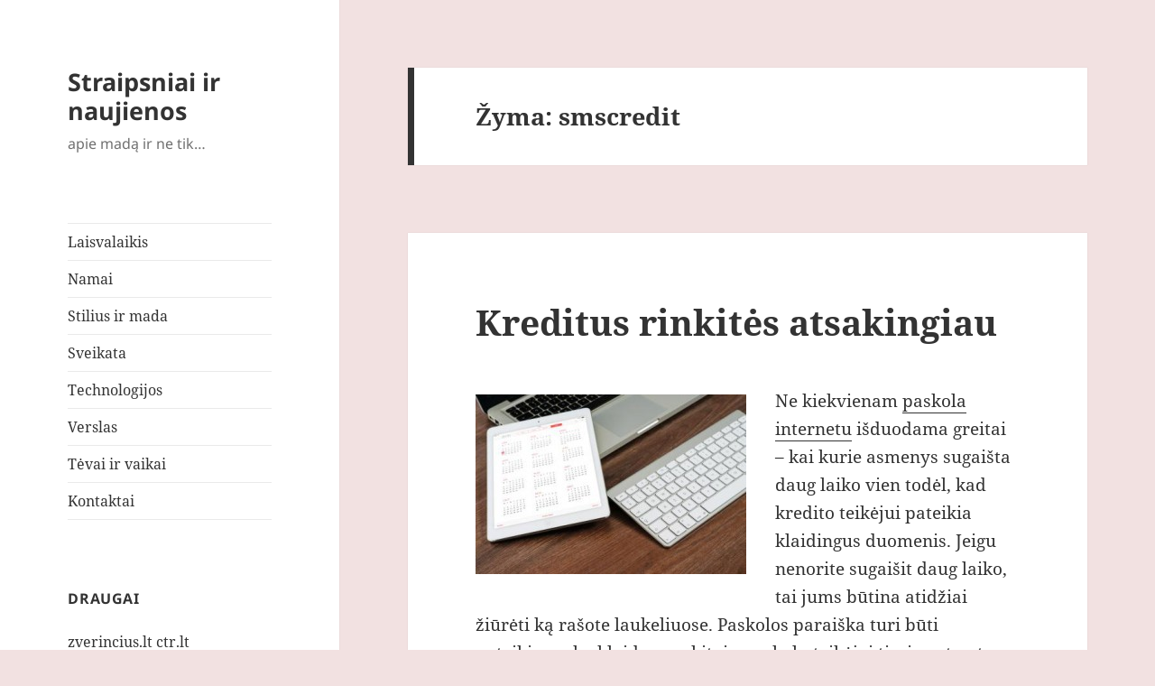

--- FILE ---
content_type: text/html; charset=UTF-8
request_url: https://buses.lt/tema/smscredit/
body_size: 10154
content:
<!DOCTYPE html>
<html lang="lt-LT" class="no-js">
<head>
	<meta charset="UTF-8">
	<meta name="viewport" content="width=device-width, initial-scale=1.0">
	<link rel="profile" href="https://gmpg.org/xfn/11">
	<link rel="pingback" href="https://buses.lt/xmlrpc.php">
	<script>(function(html){html.className = html.className.replace(/\bno-js\b/,'js')})(document.documentElement);</script>
<meta name='robots' content='index, follow, max-image-preview:large, max-snippet:-1, max-video-preview:-1' />

	<!-- This site is optimized with the Yoast SEO plugin v21.4 - https://yoast.com/wordpress/plugins/seo/ -->
	<title>smscredit Archives - Straipsniai ir naujienos</title>
	<link rel="canonical" href="https://buses.lt/tema/smscredit/" />
	<meta property="og:locale" content="lt_LT" />
	<meta property="og:type" content="article" />
	<meta property="og:title" content="smscredit Archives - Straipsniai ir naujienos" />
	<meta property="og:url" content="https://buses.lt/tema/smscredit/" />
	<meta property="og:site_name" content="Straipsniai ir naujienos" />
	<meta name="twitter:card" content="summary_large_image" />
	<script type="application/ld+json" class="yoast-schema-graph">{"@context":"https://schema.org","@graph":[{"@type":"CollectionPage","@id":"https://buses.lt/tema/smscredit/","url":"https://buses.lt/tema/smscredit/","name":"smscredit Archives - Straipsniai ir naujienos","isPartOf":{"@id":"https://buses.lt/#website"},"breadcrumb":{"@id":"https://buses.lt/tema/smscredit/#breadcrumb"},"inLanguage":"lt-LT"},{"@type":"BreadcrumbList","@id":"https://buses.lt/tema/smscredit/#breadcrumb","itemListElement":[{"@type":"ListItem","position":1,"name":"Home","item":"https://buses.lt/"},{"@type":"ListItem","position":2,"name":"smscredit"}]},{"@type":"WebSite","@id":"https://buses.lt/#website","url":"https://buses.lt/","name":"Straipsniai ir naujienos","description":"apie madą ir ne tik...","potentialAction":[{"@type":"SearchAction","target":{"@type":"EntryPoint","urlTemplate":"https://buses.lt/?s={search_term_string}"},"query-input":"required name=search_term_string"}],"inLanguage":"lt-LT"}]}</script>
	<!-- / Yoast SEO plugin. -->


<link rel="alternate" type="application/rss+xml" title="Straipsniai ir naujienos &raquo; Įrašų RSS srautas" href="https://buses.lt/feed/" />
<link rel="alternate" type="application/rss+xml" title="Straipsniai ir naujienos &raquo; Komentarų RSS srautas" href="https://buses.lt/comments/feed/" />
<link rel="alternate" type="application/rss+xml" title="Straipsniai ir naujienos &raquo; Žymos „smscredit“ RSS srautas" href="https://buses.lt/tema/smscredit/feed/" />
<script>
window._wpemojiSettings = {"baseUrl":"https:\/\/s.w.org\/images\/core\/emoji\/14.0.0\/72x72\/","ext":".png","svgUrl":"https:\/\/s.w.org\/images\/core\/emoji\/14.0.0\/svg\/","svgExt":".svg","source":{"concatemoji":"https:\/\/buses.lt\/wp-includes\/js\/wp-emoji-release.min.js?ver=6.2.8"}};
/*! This file is auto-generated */
!function(e,a,t){var n,r,o,i=a.createElement("canvas"),p=i.getContext&&i.getContext("2d");function s(e,t){p.clearRect(0,0,i.width,i.height),p.fillText(e,0,0);e=i.toDataURL();return p.clearRect(0,0,i.width,i.height),p.fillText(t,0,0),e===i.toDataURL()}function c(e){var t=a.createElement("script");t.src=e,t.defer=t.type="text/javascript",a.getElementsByTagName("head")[0].appendChild(t)}for(o=Array("flag","emoji"),t.supports={everything:!0,everythingExceptFlag:!0},r=0;r<o.length;r++)t.supports[o[r]]=function(e){if(p&&p.fillText)switch(p.textBaseline="top",p.font="600 32px Arial",e){case"flag":return s("\ud83c\udff3\ufe0f\u200d\u26a7\ufe0f","\ud83c\udff3\ufe0f\u200b\u26a7\ufe0f")?!1:!s("\ud83c\uddfa\ud83c\uddf3","\ud83c\uddfa\u200b\ud83c\uddf3")&&!s("\ud83c\udff4\udb40\udc67\udb40\udc62\udb40\udc65\udb40\udc6e\udb40\udc67\udb40\udc7f","\ud83c\udff4\u200b\udb40\udc67\u200b\udb40\udc62\u200b\udb40\udc65\u200b\udb40\udc6e\u200b\udb40\udc67\u200b\udb40\udc7f");case"emoji":return!s("\ud83e\udef1\ud83c\udffb\u200d\ud83e\udef2\ud83c\udfff","\ud83e\udef1\ud83c\udffb\u200b\ud83e\udef2\ud83c\udfff")}return!1}(o[r]),t.supports.everything=t.supports.everything&&t.supports[o[r]],"flag"!==o[r]&&(t.supports.everythingExceptFlag=t.supports.everythingExceptFlag&&t.supports[o[r]]);t.supports.everythingExceptFlag=t.supports.everythingExceptFlag&&!t.supports.flag,t.DOMReady=!1,t.readyCallback=function(){t.DOMReady=!0},t.supports.everything||(n=function(){t.readyCallback()},a.addEventListener?(a.addEventListener("DOMContentLoaded",n,!1),e.addEventListener("load",n,!1)):(e.attachEvent("onload",n),a.attachEvent("onreadystatechange",function(){"complete"===a.readyState&&t.readyCallback()})),(e=t.source||{}).concatemoji?c(e.concatemoji):e.wpemoji&&e.twemoji&&(c(e.twemoji),c(e.wpemoji)))}(window,document,window._wpemojiSettings);
</script>
<style>
img.wp-smiley,
img.emoji {
	display: inline !important;
	border: none !important;
	box-shadow: none !important;
	height: 1em !important;
	width: 1em !important;
	margin: 0 0.07em !important;
	vertical-align: -0.1em !important;
	background: none !important;
	padding: 0 !important;
}
</style>
	<link rel='stylesheet' id='wp-block-library-css' href='https://buses.lt/wp-includes/css/dist/block-library/style.min.css?ver=6.2.8' media='all' />
<style id='wp-block-library-theme-inline-css'>
.wp-block-audio figcaption{color:#555;font-size:13px;text-align:center}.is-dark-theme .wp-block-audio figcaption{color:hsla(0,0%,100%,.65)}.wp-block-audio{margin:0 0 1em}.wp-block-code{border:1px solid #ccc;border-radius:4px;font-family:Menlo,Consolas,monaco,monospace;padding:.8em 1em}.wp-block-embed figcaption{color:#555;font-size:13px;text-align:center}.is-dark-theme .wp-block-embed figcaption{color:hsla(0,0%,100%,.65)}.wp-block-embed{margin:0 0 1em}.blocks-gallery-caption{color:#555;font-size:13px;text-align:center}.is-dark-theme .blocks-gallery-caption{color:hsla(0,0%,100%,.65)}.wp-block-image figcaption{color:#555;font-size:13px;text-align:center}.is-dark-theme .wp-block-image figcaption{color:hsla(0,0%,100%,.65)}.wp-block-image{margin:0 0 1em}.wp-block-pullquote{border-bottom:4px solid;border-top:4px solid;color:currentColor;margin-bottom:1.75em}.wp-block-pullquote cite,.wp-block-pullquote footer,.wp-block-pullquote__citation{color:currentColor;font-size:.8125em;font-style:normal;text-transform:uppercase}.wp-block-quote{border-left:.25em solid;margin:0 0 1.75em;padding-left:1em}.wp-block-quote cite,.wp-block-quote footer{color:currentColor;font-size:.8125em;font-style:normal;position:relative}.wp-block-quote.has-text-align-right{border-left:none;border-right:.25em solid;padding-left:0;padding-right:1em}.wp-block-quote.has-text-align-center{border:none;padding-left:0}.wp-block-quote.is-large,.wp-block-quote.is-style-large,.wp-block-quote.is-style-plain{border:none}.wp-block-search .wp-block-search__label{font-weight:700}.wp-block-search__button{border:1px solid #ccc;padding:.375em .625em}:where(.wp-block-group.has-background){padding:1.25em 2.375em}.wp-block-separator.has-css-opacity{opacity:.4}.wp-block-separator{border:none;border-bottom:2px solid;margin-left:auto;margin-right:auto}.wp-block-separator.has-alpha-channel-opacity{opacity:1}.wp-block-separator:not(.is-style-wide):not(.is-style-dots){width:100px}.wp-block-separator.has-background:not(.is-style-dots){border-bottom:none;height:1px}.wp-block-separator.has-background:not(.is-style-wide):not(.is-style-dots){height:2px}.wp-block-table{margin:0 0 1em}.wp-block-table td,.wp-block-table th{word-break:normal}.wp-block-table figcaption{color:#555;font-size:13px;text-align:center}.is-dark-theme .wp-block-table figcaption{color:hsla(0,0%,100%,.65)}.wp-block-video figcaption{color:#555;font-size:13px;text-align:center}.is-dark-theme .wp-block-video figcaption{color:hsla(0,0%,100%,.65)}.wp-block-video{margin:0 0 1em}.wp-block-template-part.has-background{margin-bottom:0;margin-top:0;padding:1.25em 2.375em}
</style>
<link rel='stylesheet' id='classic-theme-styles-css' href='https://buses.lt/wp-includes/css/classic-themes.min.css?ver=6.2.8' media='all' />
<style id='global-styles-inline-css'>
body{--wp--preset--color--black: #000000;--wp--preset--color--cyan-bluish-gray: #abb8c3;--wp--preset--color--white: #fff;--wp--preset--color--pale-pink: #f78da7;--wp--preset--color--vivid-red: #cf2e2e;--wp--preset--color--luminous-vivid-orange: #ff6900;--wp--preset--color--luminous-vivid-amber: #fcb900;--wp--preset--color--light-green-cyan: #7bdcb5;--wp--preset--color--vivid-green-cyan: #00d084;--wp--preset--color--pale-cyan-blue: #8ed1fc;--wp--preset--color--vivid-cyan-blue: #0693e3;--wp--preset--color--vivid-purple: #9b51e0;--wp--preset--color--dark-gray: #111;--wp--preset--color--light-gray: #f1f1f1;--wp--preset--color--yellow: #f4ca16;--wp--preset--color--dark-brown: #352712;--wp--preset--color--medium-pink: #e53b51;--wp--preset--color--light-pink: #ffe5d1;--wp--preset--color--dark-purple: #2e2256;--wp--preset--color--purple: #674970;--wp--preset--color--blue-gray: #22313f;--wp--preset--color--bright-blue: #55c3dc;--wp--preset--color--light-blue: #e9f2f9;--wp--preset--gradient--vivid-cyan-blue-to-vivid-purple: linear-gradient(135deg,rgba(6,147,227,1) 0%,rgb(155,81,224) 100%);--wp--preset--gradient--light-green-cyan-to-vivid-green-cyan: linear-gradient(135deg,rgb(122,220,180) 0%,rgb(0,208,130) 100%);--wp--preset--gradient--luminous-vivid-amber-to-luminous-vivid-orange: linear-gradient(135deg,rgba(252,185,0,1) 0%,rgba(255,105,0,1) 100%);--wp--preset--gradient--luminous-vivid-orange-to-vivid-red: linear-gradient(135deg,rgba(255,105,0,1) 0%,rgb(207,46,46) 100%);--wp--preset--gradient--very-light-gray-to-cyan-bluish-gray: linear-gradient(135deg,rgb(238,238,238) 0%,rgb(169,184,195) 100%);--wp--preset--gradient--cool-to-warm-spectrum: linear-gradient(135deg,rgb(74,234,220) 0%,rgb(151,120,209) 20%,rgb(207,42,186) 40%,rgb(238,44,130) 60%,rgb(251,105,98) 80%,rgb(254,248,76) 100%);--wp--preset--gradient--blush-light-purple: linear-gradient(135deg,rgb(255,206,236) 0%,rgb(152,150,240) 100%);--wp--preset--gradient--blush-bordeaux: linear-gradient(135deg,rgb(254,205,165) 0%,rgb(254,45,45) 50%,rgb(107,0,62) 100%);--wp--preset--gradient--luminous-dusk: linear-gradient(135deg,rgb(255,203,112) 0%,rgb(199,81,192) 50%,rgb(65,88,208) 100%);--wp--preset--gradient--pale-ocean: linear-gradient(135deg,rgb(255,245,203) 0%,rgb(182,227,212) 50%,rgb(51,167,181) 100%);--wp--preset--gradient--electric-grass: linear-gradient(135deg,rgb(202,248,128) 0%,rgb(113,206,126) 100%);--wp--preset--gradient--midnight: linear-gradient(135deg,rgb(2,3,129) 0%,rgb(40,116,252) 100%);--wp--preset--gradient--dark-gray-gradient-gradient: linear-gradient(90deg, rgba(17,17,17,1) 0%, rgba(42,42,42,1) 100%);--wp--preset--gradient--light-gray-gradient: linear-gradient(90deg, rgba(241,241,241,1) 0%, rgba(215,215,215,1) 100%);--wp--preset--gradient--white-gradient: linear-gradient(90deg, rgba(255,255,255,1) 0%, rgba(230,230,230,1) 100%);--wp--preset--gradient--yellow-gradient: linear-gradient(90deg, rgba(244,202,22,1) 0%, rgba(205,168,10,1) 100%);--wp--preset--gradient--dark-brown-gradient: linear-gradient(90deg, rgba(53,39,18,1) 0%, rgba(91,67,31,1) 100%);--wp--preset--gradient--medium-pink-gradient: linear-gradient(90deg, rgba(229,59,81,1) 0%, rgba(209,28,51,1) 100%);--wp--preset--gradient--light-pink-gradient: linear-gradient(90deg, rgba(255,229,209,1) 0%, rgba(255,200,158,1) 100%);--wp--preset--gradient--dark-purple-gradient: linear-gradient(90deg, rgba(46,34,86,1) 0%, rgba(66,48,123,1) 100%);--wp--preset--gradient--purple-gradient: linear-gradient(90deg, rgba(103,73,112,1) 0%, rgba(131,93,143,1) 100%);--wp--preset--gradient--blue-gray-gradient: linear-gradient(90deg, rgba(34,49,63,1) 0%, rgba(52,75,96,1) 100%);--wp--preset--gradient--bright-blue-gradient: linear-gradient(90deg, rgba(85,195,220,1) 0%, rgba(43,180,211,1) 100%);--wp--preset--gradient--light-blue-gradient: linear-gradient(90deg, rgba(233,242,249,1) 0%, rgba(193,218,238,1) 100%);--wp--preset--duotone--dark-grayscale: url('#wp-duotone-dark-grayscale');--wp--preset--duotone--grayscale: url('#wp-duotone-grayscale');--wp--preset--duotone--purple-yellow: url('#wp-duotone-purple-yellow');--wp--preset--duotone--blue-red: url('#wp-duotone-blue-red');--wp--preset--duotone--midnight: url('#wp-duotone-midnight');--wp--preset--duotone--magenta-yellow: url('#wp-duotone-magenta-yellow');--wp--preset--duotone--purple-green: url('#wp-duotone-purple-green');--wp--preset--duotone--blue-orange: url('#wp-duotone-blue-orange');--wp--preset--font-size--small: 13px;--wp--preset--font-size--medium: 20px;--wp--preset--font-size--large: 36px;--wp--preset--font-size--x-large: 42px;--wp--preset--spacing--20: 0.44rem;--wp--preset--spacing--30: 0.67rem;--wp--preset--spacing--40: 1rem;--wp--preset--spacing--50: 1.5rem;--wp--preset--spacing--60: 2.25rem;--wp--preset--spacing--70: 3.38rem;--wp--preset--spacing--80: 5.06rem;--wp--preset--shadow--natural: 6px 6px 9px rgba(0, 0, 0, 0.2);--wp--preset--shadow--deep: 12px 12px 50px rgba(0, 0, 0, 0.4);--wp--preset--shadow--sharp: 6px 6px 0px rgba(0, 0, 0, 0.2);--wp--preset--shadow--outlined: 6px 6px 0px -3px rgba(255, 255, 255, 1), 6px 6px rgba(0, 0, 0, 1);--wp--preset--shadow--crisp: 6px 6px 0px rgba(0, 0, 0, 1);}:where(.is-layout-flex){gap: 0.5em;}body .is-layout-flow > .alignleft{float: left;margin-inline-start: 0;margin-inline-end: 2em;}body .is-layout-flow > .alignright{float: right;margin-inline-start: 2em;margin-inline-end: 0;}body .is-layout-flow > .aligncenter{margin-left: auto !important;margin-right: auto !important;}body .is-layout-constrained > .alignleft{float: left;margin-inline-start: 0;margin-inline-end: 2em;}body .is-layout-constrained > .alignright{float: right;margin-inline-start: 2em;margin-inline-end: 0;}body .is-layout-constrained > .aligncenter{margin-left: auto !important;margin-right: auto !important;}body .is-layout-constrained > :where(:not(.alignleft):not(.alignright):not(.alignfull)){max-width: var(--wp--style--global--content-size);margin-left: auto !important;margin-right: auto !important;}body .is-layout-constrained > .alignwide{max-width: var(--wp--style--global--wide-size);}body .is-layout-flex{display: flex;}body .is-layout-flex{flex-wrap: wrap;align-items: center;}body .is-layout-flex > *{margin: 0;}:where(.wp-block-columns.is-layout-flex){gap: 2em;}.has-black-color{color: var(--wp--preset--color--black) !important;}.has-cyan-bluish-gray-color{color: var(--wp--preset--color--cyan-bluish-gray) !important;}.has-white-color{color: var(--wp--preset--color--white) !important;}.has-pale-pink-color{color: var(--wp--preset--color--pale-pink) !important;}.has-vivid-red-color{color: var(--wp--preset--color--vivid-red) !important;}.has-luminous-vivid-orange-color{color: var(--wp--preset--color--luminous-vivid-orange) !important;}.has-luminous-vivid-amber-color{color: var(--wp--preset--color--luminous-vivid-amber) !important;}.has-light-green-cyan-color{color: var(--wp--preset--color--light-green-cyan) !important;}.has-vivid-green-cyan-color{color: var(--wp--preset--color--vivid-green-cyan) !important;}.has-pale-cyan-blue-color{color: var(--wp--preset--color--pale-cyan-blue) !important;}.has-vivid-cyan-blue-color{color: var(--wp--preset--color--vivid-cyan-blue) !important;}.has-vivid-purple-color{color: var(--wp--preset--color--vivid-purple) !important;}.has-black-background-color{background-color: var(--wp--preset--color--black) !important;}.has-cyan-bluish-gray-background-color{background-color: var(--wp--preset--color--cyan-bluish-gray) !important;}.has-white-background-color{background-color: var(--wp--preset--color--white) !important;}.has-pale-pink-background-color{background-color: var(--wp--preset--color--pale-pink) !important;}.has-vivid-red-background-color{background-color: var(--wp--preset--color--vivid-red) !important;}.has-luminous-vivid-orange-background-color{background-color: var(--wp--preset--color--luminous-vivid-orange) !important;}.has-luminous-vivid-amber-background-color{background-color: var(--wp--preset--color--luminous-vivid-amber) !important;}.has-light-green-cyan-background-color{background-color: var(--wp--preset--color--light-green-cyan) !important;}.has-vivid-green-cyan-background-color{background-color: var(--wp--preset--color--vivid-green-cyan) !important;}.has-pale-cyan-blue-background-color{background-color: var(--wp--preset--color--pale-cyan-blue) !important;}.has-vivid-cyan-blue-background-color{background-color: var(--wp--preset--color--vivid-cyan-blue) !important;}.has-vivid-purple-background-color{background-color: var(--wp--preset--color--vivid-purple) !important;}.has-black-border-color{border-color: var(--wp--preset--color--black) !important;}.has-cyan-bluish-gray-border-color{border-color: var(--wp--preset--color--cyan-bluish-gray) !important;}.has-white-border-color{border-color: var(--wp--preset--color--white) !important;}.has-pale-pink-border-color{border-color: var(--wp--preset--color--pale-pink) !important;}.has-vivid-red-border-color{border-color: var(--wp--preset--color--vivid-red) !important;}.has-luminous-vivid-orange-border-color{border-color: var(--wp--preset--color--luminous-vivid-orange) !important;}.has-luminous-vivid-amber-border-color{border-color: var(--wp--preset--color--luminous-vivid-amber) !important;}.has-light-green-cyan-border-color{border-color: var(--wp--preset--color--light-green-cyan) !important;}.has-vivid-green-cyan-border-color{border-color: var(--wp--preset--color--vivid-green-cyan) !important;}.has-pale-cyan-blue-border-color{border-color: var(--wp--preset--color--pale-cyan-blue) !important;}.has-vivid-cyan-blue-border-color{border-color: var(--wp--preset--color--vivid-cyan-blue) !important;}.has-vivid-purple-border-color{border-color: var(--wp--preset--color--vivid-purple) !important;}.has-vivid-cyan-blue-to-vivid-purple-gradient-background{background: var(--wp--preset--gradient--vivid-cyan-blue-to-vivid-purple) !important;}.has-light-green-cyan-to-vivid-green-cyan-gradient-background{background: var(--wp--preset--gradient--light-green-cyan-to-vivid-green-cyan) !important;}.has-luminous-vivid-amber-to-luminous-vivid-orange-gradient-background{background: var(--wp--preset--gradient--luminous-vivid-amber-to-luminous-vivid-orange) !important;}.has-luminous-vivid-orange-to-vivid-red-gradient-background{background: var(--wp--preset--gradient--luminous-vivid-orange-to-vivid-red) !important;}.has-very-light-gray-to-cyan-bluish-gray-gradient-background{background: var(--wp--preset--gradient--very-light-gray-to-cyan-bluish-gray) !important;}.has-cool-to-warm-spectrum-gradient-background{background: var(--wp--preset--gradient--cool-to-warm-spectrum) !important;}.has-blush-light-purple-gradient-background{background: var(--wp--preset--gradient--blush-light-purple) !important;}.has-blush-bordeaux-gradient-background{background: var(--wp--preset--gradient--blush-bordeaux) !important;}.has-luminous-dusk-gradient-background{background: var(--wp--preset--gradient--luminous-dusk) !important;}.has-pale-ocean-gradient-background{background: var(--wp--preset--gradient--pale-ocean) !important;}.has-electric-grass-gradient-background{background: var(--wp--preset--gradient--electric-grass) !important;}.has-midnight-gradient-background{background: var(--wp--preset--gradient--midnight) !important;}.has-small-font-size{font-size: var(--wp--preset--font-size--small) !important;}.has-medium-font-size{font-size: var(--wp--preset--font-size--medium) !important;}.has-large-font-size{font-size: var(--wp--preset--font-size--large) !important;}.has-x-large-font-size{font-size: var(--wp--preset--font-size--x-large) !important;}
.wp-block-navigation a:where(:not(.wp-element-button)){color: inherit;}
:where(.wp-block-columns.is-layout-flex){gap: 2em;}
.wp-block-pullquote{font-size: 1.5em;line-height: 1.6;}
</style>
<link rel='stylesheet' id='twentyfifteen-fonts-css' href='https://buses.lt/wp-content/themes/twentyfifteen/assets/fonts/noto-sans-plus-noto-serif-plus-inconsolata.css?ver=20230328' media='all' />
<link rel='stylesheet' id='genericons-css' href='https://buses.lt/wp-content/themes/twentyfifteen/genericons/genericons.css?ver=20201026' media='all' />
<link rel='stylesheet' id='twentyfifteen-style-css' href='https://buses.lt/wp-content/themes/twentyfifteen/style.css?ver=20241112' media='all' />
<link rel='stylesheet' id='twentyfifteen-block-style-css' href='https://buses.lt/wp-content/themes/twentyfifteen/css/blocks.css?ver=20240715' media='all' />
<script src='https://buses.lt/wp-includes/js/jquery/jquery.min.js?ver=3.6.4' id='jquery-core-js'></script>
<script src='https://buses.lt/wp-includes/js/jquery/jquery-migrate.min.js?ver=3.4.0' id='jquery-migrate-js'></script>
<link rel="https://api.w.org/" href="https://buses.lt/wp-json/" /><link rel="alternate" type="application/json" href="https://buses.lt/wp-json/wp/v2/tags/228" /><link rel="EditURI" type="application/rsd+xml" title="RSD" href="https://buses.lt/xmlrpc.php?rsd" />
<link rel="wlwmanifest" type="application/wlwmanifest+xml" href="https://buses.lt/wp-includes/wlwmanifest.xml" />
<meta name="generator" content="WordPress 6.2.8" />
<script async src="https://pagead2.googlesyndication.com/pagead/js/adsbygoogle.js?client=ca-pub-5462437157141092"
     crossorigin="anonymous"></script>
<meta name="google-site-verification" content="hlocWDmoNKuOA8TK8zRd0qkpMhY8EZ0C_IwlDXhqWw8" /><style id="custom-background-css">
body.custom-background { background-color: #f2e1e1; }
</style>
	</head>

<body class="archive tag tag-smscredit tag-228 custom-background wp-embed-responsive">
<svg xmlns="http://www.w3.org/2000/svg" viewBox="0 0 0 0" width="0" height="0" focusable="false" role="none" style="visibility: hidden; position: absolute; left: -9999px; overflow: hidden;" ><defs><filter id="wp-duotone-dark-grayscale"><feColorMatrix color-interpolation-filters="sRGB" type="matrix" values=" .299 .587 .114 0 0 .299 .587 .114 0 0 .299 .587 .114 0 0 .299 .587 .114 0 0 " /><feComponentTransfer color-interpolation-filters="sRGB" ><feFuncR type="table" tableValues="0 0.49803921568627" /><feFuncG type="table" tableValues="0 0.49803921568627" /><feFuncB type="table" tableValues="0 0.49803921568627" /><feFuncA type="table" tableValues="1 1" /></feComponentTransfer><feComposite in2="SourceGraphic" operator="in" /></filter></defs></svg><svg xmlns="http://www.w3.org/2000/svg" viewBox="0 0 0 0" width="0" height="0" focusable="false" role="none" style="visibility: hidden; position: absolute; left: -9999px; overflow: hidden;" ><defs><filter id="wp-duotone-grayscale"><feColorMatrix color-interpolation-filters="sRGB" type="matrix" values=" .299 .587 .114 0 0 .299 .587 .114 0 0 .299 .587 .114 0 0 .299 .587 .114 0 0 " /><feComponentTransfer color-interpolation-filters="sRGB" ><feFuncR type="table" tableValues="0 1" /><feFuncG type="table" tableValues="0 1" /><feFuncB type="table" tableValues="0 1" /><feFuncA type="table" tableValues="1 1" /></feComponentTransfer><feComposite in2="SourceGraphic" operator="in" /></filter></defs></svg><svg xmlns="http://www.w3.org/2000/svg" viewBox="0 0 0 0" width="0" height="0" focusable="false" role="none" style="visibility: hidden; position: absolute; left: -9999px; overflow: hidden;" ><defs><filter id="wp-duotone-purple-yellow"><feColorMatrix color-interpolation-filters="sRGB" type="matrix" values=" .299 .587 .114 0 0 .299 .587 .114 0 0 .299 .587 .114 0 0 .299 .587 .114 0 0 " /><feComponentTransfer color-interpolation-filters="sRGB" ><feFuncR type="table" tableValues="0.54901960784314 0.98823529411765" /><feFuncG type="table" tableValues="0 1" /><feFuncB type="table" tableValues="0.71764705882353 0.25490196078431" /><feFuncA type="table" tableValues="1 1" /></feComponentTransfer><feComposite in2="SourceGraphic" operator="in" /></filter></defs></svg><svg xmlns="http://www.w3.org/2000/svg" viewBox="0 0 0 0" width="0" height="0" focusable="false" role="none" style="visibility: hidden; position: absolute; left: -9999px; overflow: hidden;" ><defs><filter id="wp-duotone-blue-red"><feColorMatrix color-interpolation-filters="sRGB" type="matrix" values=" .299 .587 .114 0 0 .299 .587 .114 0 0 .299 .587 .114 0 0 .299 .587 .114 0 0 " /><feComponentTransfer color-interpolation-filters="sRGB" ><feFuncR type="table" tableValues="0 1" /><feFuncG type="table" tableValues="0 0.27843137254902" /><feFuncB type="table" tableValues="0.5921568627451 0.27843137254902" /><feFuncA type="table" tableValues="1 1" /></feComponentTransfer><feComposite in2="SourceGraphic" operator="in" /></filter></defs></svg><svg xmlns="http://www.w3.org/2000/svg" viewBox="0 0 0 0" width="0" height="0" focusable="false" role="none" style="visibility: hidden; position: absolute; left: -9999px; overflow: hidden;" ><defs><filter id="wp-duotone-midnight"><feColorMatrix color-interpolation-filters="sRGB" type="matrix" values=" .299 .587 .114 0 0 .299 .587 .114 0 0 .299 .587 .114 0 0 .299 .587 .114 0 0 " /><feComponentTransfer color-interpolation-filters="sRGB" ><feFuncR type="table" tableValues="0 0" /><feFuncG type="table" tableValues="0 0.64705882352941" /><feFuncB type="table" tableValues="0 1" /><feFuncA type="table" tableValues="1 1" /></feComponentTransfer><feComposite in2="SourceGraphic" operator="in" /></filter></defs></svg><svg xmlns="http://www.w3.org/2000/svg" viewBox="0 0 0 0" width="0" height="0" focusable="false" role="none" style="visibility: hidden; position: absolute; left: -9999px; overflow: hidden;" ><defs><filter id="wp-duotone-magenta-yellow"><feColorMatrix color-interpolation-filters="sRGB" type="matrix" values=" .299 .587 .114 0 0 .299 .587 .114 0 0 .299 .587 .114 0 0 .299 .587 .114 0 0 " /><feComponentTransfer color-interpolation-filters="sRGB" ><feFuncR type="table" tableValues="0.78039215686275 1" /><feFuncG type="table" tableValues="0 0.94901960784314" /><feFuncB type="table" tableValues="0.35294117647059 0.47058823529412" /><feFuncA type="table" tableValues="1 1" /></feComponentTransfer><feComposite in2="SourceGraphic" operator="in" /></filter></defs></svg><svg xmlns="http://www.w3.org/2000/svg" viewBox="0 0 0 0" width="0" height="0" focusable="false" role="none" style="visibility: hidden; position: absolute; left: -9999px; overflow: hidden;" ><defs><filter id="wp-duotone-purple-green"><feColorMatrix color-interpolation-filters="sRGB" type="matrix" values=" .299 .587 .114 0 0 .299 .587 .114 0 0 .299 .587 .114 0 0 .299 .587 .114 0 0 " /><feComponentTransfer color-interpolation-filters="sRGB" ><feFuncR type="table" tableValues="0.65098039215686 0.40392156862745" /><feFuncG type="table" tableValues="0 1" /><feFuncB type="table" tableValues="0.44705882352941 0.4" /><feFuncA type="table" tableValues="1 1" /></feComponentTransfer><feComposite in2="SourceGraphic" operator="in" /></filter></defs></svg><svg xmlns="http://www.w3.org/2000/svg" viewBox="0 0 0 0" width="0" height="0" focusable="false" role="none" style="visibility: hidden; position: absolute; left: -9999px; overflow: hidden;" ><defs><filter id="wp-duotone-blue-orange"><feColorMatrix color-interpolation-filters="sRGB" type="matrix" values=" .299 .587 .114 0 0 .299 .587 .114 0 0 .299 .587 .114 0 0 .299 .587 .114 0 0 " /><feComponentTransfer color-interpolation-filters="sRGB" ><feFuncR type="table" tableValues="0.098039215686275 1" /><feFuncG type="table" tableValues="0 0.66274509803922" /><feFuncB type="table" tableValues="0.84705882352941 0.41960784313725" /><feFuncA type="table" tableValues="1 1" /></feComponentTransfer><feComposite in2="SourceGraphic" operator="in" /></filter></defs></svg><div id="page" class="hfeed site">
	<a class="skip-link screen-reader-text" href="#content">
		Pereiti prie turinio	</a>

	<div id="sidebar" class="sidebar">
		<header id="masthead" class="site-header">
			<div class="site-branding">
										<p class="site-title"><a href="https://buses.lt/" rel="home">Straipsniai ir naujienos</a></p>
												<p class="site-description">apie madą ir ne tik&#8230;</p>
										<button class="secondary-toggle">Meniu ir valdikliai</button>
			</div><!-- .site-branding -->
		</header><!-- .site-header -->

			<div id="secondary" class="secondary">

					<nav id="site-navigation" class="main-navigation">
				<div class="menu-meniu-container"><ul id="menu-meniu" class="nav-menu"><li id="menu-item-54" class="menu-item menu-item-type-taxonomy menu-item-object-category menu-item-54"><a href="https://buses.lt/apie/laisvalaikis/">Laisvalaikis</a></li>
<li id="menu-item-55" class="menu-item menu-item-type-taxonomy menu-item-object-category menu-item-55"><a href="https://buses.lt/apie/namai/">Namai</a></li>
<li id="menu-item-56" class="menu-item menu-item-type-taxonomy menu-item-object-category menu-item-56"><a href="https://buses.lt/apie/stilius-mada/">Stilius ir mada</a></li>
<li id="menu-item-57" class="menu-item menu-item-type-taxonomy menu-item-object-category menu-item-57"><a href="https://buses.lt/apie/sveikata/">Sveikata</a></li>
<li id="menu-item-58" class="menu-item menu-item-type-taxonomy menu-item-object-category menu-item-58"><a href="https://buses.lt/apie/technologijos/">Technologijos</a></li>
<li id="menu-item-59" class="menu-item menu-item-type-taxonomy menu-item-object-category menu-item-59"><a href="https://buses.lt/apie/verslas/">Verslas</a></li>
<li id="menu-item-2793" class="menu-item menu-item-type-taxonomy menu-item-object-category menu-item-2793"><a href="https://buses.lt/apie/tevai-ir-vaikai/">Tėvai ir vaikai</a></li>
<li id="menu-item-81112" class="menu-item menu-item-type-post_type menu-item-object-page menu-item-81112"><a href="https://buses.lt/kontaktai/">Kontaktai</a></li>
</ul></div>			</nav><!-- .main-navigation -->
		
		
					<div id="widget-area" class="widget-area" role="complementary">
				<aside id="custom_html-2" class="widget_text widget widget_custom_html"><h2 class="widget-title">Draugai</h2><div class="textwidget custom-html-widget"><a href="https://zverincius.lt/" target="_blank" rel="nofollow noopener">zverincius.lt</a>



<a href="https://ctr.lt">ctr.lt</a></div></aside><aside id="tag_cloud-2" class="widget widget_tag_cloud"><h2 class="widget-title">Temos</h2><nav aria-label="Temos"><div class="tagcloud"><ul class='wp-tag-cloud' role='list'>
	<li><a href="https://buses.lt/tema/automobiliu-nuoma/" class="tag-cloud-link tag-link-70 tag-link-position-1" style="font-size: 14.461538461538pt;" aria-label="automobilių nuoma (3 elementai)">automobilių nuoma</a></li>
	<li><a href="https://buses.lt/tema/auto-nuoma/" class="tag-cloud-link tag-link-69 tag-link-position-2" style="font-size: 14.461538461538pt;" aria-label="auto nuoma (3 elementai)">auto nuoma</a></li>
	<li><a href="https://buses.lt/tema/finansai/" class="tag-cloud-link tag-link-113 tag-link-position-3" style="font-size: 11.876923076923pt;" aria-label="finansai (2 elementai)">finansai</a></li>
	<li><a href="https://buses.lt/tema/gauti-kredita/" class="tag-cloud-link tag-link-413 tag-link-position-4" style="font-size: 11.876923076923pt;" aria-label="gauti kreditą (2 elementai)">gauti kreditą</a></li>
	<li><a href="https://buses.lt/tema/gauti-paskola-internetu/" class="tag-cloud-link tag-link-412 tag-link-position-5" style="font-size: 11.876923076923pt;" aria-label="gauti paskolą internetu (2 elementai)">gauti paskolą internetu</a></li>
	<li><a href="https://buses.lt/tema/geriausios-paskolos/" class="tag-cloud-link tag-link-299 tag-link-position-6" style="font-size: 8pt;" aria-label="geriausios paskolos (1 elementas)">geriausios paskolos</a></li>
	<li><a href="https://buses.lt/tema/greita-paskola/" class="tag-cloud-link tag-link-114 tag-link-position-7" style="font-size: 14.461538461538pt;" aria-label="greita paskola (3 elementai)">greita paskola</a></li>
	<li><a href="https://buses.lt/tema/greitas-kreditas/" class="tag-cloud-link tag-link-115 tag-link-position-8" style="font-size: 16.615384615385pt;" aria-label="greitas kreditas (4 elementai)">greitas kreditas</a></li>
	<li><a href="https://buses.lt/tema/greitieji-kreditai/" class="tag-cloud-link tag-link-116 tag-link-position-9" style="font-size: 16.615384615385pt;" aria-label="greitieji kreditai (4 elementai)">greitieji kreditai</a></li>
	<li><a href="https://buses.lt/tema/greitosios-paskolos-internetu/" class="tag-cloud-link tag-link-410 tag-link-position-10" style="font-size: 11.876923076923pt;" aria-label="greitosios paskolos internetu (2 elementai)">greitosios paskolos internetu</a></li>
	<li><a href="https://buses.lt/tema/greitos-paskolos/" class="tag-cloud-link tag-link-117 tag-link-position-11" style="font-size: 14.461538461538pt;" aria-label="greitos paskolos (3 elementai)">greitos paskolos</a></li>
	<li><a href="https://buses.lt/tema/greituju-kreditu-bendroves/" class="tag-cloud-link tag-link-409 tag-link-position-12" style="font-size: 11.876923076923pt;" aria-label="greitųjų kreditų bendrovės (2 elementai)">greitųjų kreditų bendrovės</a></li>
	<li><a href="https://buses.lt/tema/interjeras/" class="tag-cloud-link tag-link-33 tag-link-position-13" style="font-size: 14.461538461538pt;" aria-label="interjeras (3 elementai)">interjeras</a></li>
	<li><a href="https://buses.lt/tema/kalvis/" class="tag-cloud-link tag-link-316 tag-link-position-14" style="font-size: 8pt;" aria-label="kalvis (1 elementas)">kalvis</a></li>
	<li><a href="https://buses.lt/tema/kombinezonai-internetu/" class="tag-cloud-link tag-link-127 tag-link-position-15" style="font-size: 11.876923076923pt;" aria-label="kombinezonai internetu (2 elementai)">kombinezonai internetu</a></li>
	<li><a href="https://buses.lt/tema/kreditai/" class="tag-cloud-link tag-link-118 tag-link-position-16" style="font-size: 19.846153846154pt;" aria-label="kreditai (6 elementai)">kreditai</a></li>
	<li><a href="https://buses.lt/tema/kreditai-dirbantiems-uzsienyje/" class="tag-cloud-link tag-link-294 tag-link-position-17" style="font-size: 8pt;" aria-label="kreditai dirbantiems uzsienyje (1 elementas)">kreditai dirbantiems uzsienyje</a></li>
	<li><a href="https://buses.lt/tema/kreditai-internetu/" class="tag-cloud-link tag-link-119 tag-link-position-18" style="font-size: 14.461538461538pt;" aria-label="kreditai internetu (3 elementai)">kreditai internetu</a></li>
	<li><a href="https://buses.lt/tema/kreditai-mazomis-palukanomis/" class="tag-cloud-link tag-link-298 tag-link-position-19" style="font-size: 8pt;" aria-label="kreditai mažomis palūkanomis (1 elementas)">kreditai mažomis palūkanomis</a></li>
	<li><a href="https://buses.lt/tema/kreditas/" class="tag-cloud-link tag-link-120 tag-link-position-20" style="font-size: 14.461538461538pt;" aria-label="kreditas (3 elementai)">kreditas</a></li>
	<li><a href="https://buses.lt/tema/kreditas-internetu/" class="tag-cloud-link tag-link-121 tag-link-position-21" style="font-size: 11.876923076923pt;" aria-label="kreditas internetu (2 elementai)">kreditas internetu</a></li>
	<li><a href="https://buses.lt/tema/kreditu-emimas/" class="tag-cloud-link tag-link-296 tag-link-position-22" style="font-size: 14.461538461538pt;" aria-label="kreditu emimas (3 elementai)">kreditu emimas</a></li>
	<li><a href="https://buses.lt/tema/mikroautobusu-nuoma/" class="tag-cloud-link tag-link-62 tag-link-position-23" style="font-size: 11.876923076923pt;" aria-label="mikroautobusų nuoma (2 elementai)">mikroautobusų nuoma</a></li>
	<li><a href="https://buses.lt/tema/padangos/" class="tag-cloud-link tag-link-52 tag-link-position-24" style="font-size: 11.876923076923pt;" aria-label="padangos (2 elementai)">padangos</a></li>
	<li><a href="https://buses.lt/tema/padangos-internetu/" class="tag-cloud-link tag-link-51 tag-link-position-25" style="font-size: 11.876923076923pt;" aria-label="padangos internetu (2 elementai)">padangos internetu</a></li>
	<li><a href="https://buses.lt/tema/pasiimti-paskola/" class="tag-cloud-link tag-link-411 tag-link-position-26" style="font-size: 11.876923076923pt;" aria-label="pasiimti paskolą (2 elementai)">pasiimti paskolą</a></li>
	<li><a href="https://buses.lt/tema/paskola/" class="tag-cloud-link tag-link-122 tag-link-position-27" style="font-size: 11.876923076923pt;" aria-label="paskola (2 elementai)">paskola</a></li>
	<li><a href="https://buses.lt/tema/paskola-tau/" class="tag-cloud-link tag-link-293 tag-link-position-28" style="font-size: 8pt;" aria-label="paskola tau (1 elementas)">paskola tau</a></li>
	<li><a href="https://buses.lt/tema/paskolos/" class="tag-cloud-link tag-link-74 tag-link-position-29" style="font-size: 22pt;" aria-label="paskolos (8 elementai)">paskolos</a></li>
	<li><a href="https://buses.lt/tema/paskolos-gavimas/" class="tag-cloud-link tag-link-297 tag-link-position-30" style="font-size: 8pt;" aria-label="paskolos gavimas (1 elementas)">paskolos gavimas</a></li>
	<li><a href="https://buses.lt/tema/paskolos-internetu/" class="tag-cloud-link tag-link-124 tag-link-position-31" style="font-size: 16.615384615385pt;" aria-label="paskolos internetu (4 elementai)">paskolos internetu</a></li>
	<li><a href="https://buses.lt/tema/paskolos-uzsienyje/" class="tag-cloud-link tag-link-295 tag-link-position-32" style="font-size: 8pt;" aria-label="paskolos uzsienyje (1 elementas)">paskolos uzsienyje</a></li>
	<li><a href="https://buses.lt/tema/paskolu-skelbimai/" class="tag-cloud-link tag-link-253 tag-link-position-33" style="font-size: 8pt;" aria-label="paskolu skelbimai (1 elementas)">paskolu skelbimai</a></li>
	<li><a href="https://buses.lt/tema/patalyne/" class="tag-cloud-link tag-link-87 tag-link-position-34" style="font-size: 11.876923076923pt;" aria-label="patalyne (2 elementai)">patalyne</a></li>
	<li><a href="https://buses.lt/tema/plastikiniai-langai-vilniuje/" class="tag-cloud-link tag-link-317 tag-link-position-35" style="font-size: 8pt;" aria-label="Plastikiniai langai Vilniuje (1 elementas)">Plastikiniai langai Vilniuje</a></li>
	<li><a href="https://buses.lt/tema/refinansavimas-internetu/" class="tag-cloud-link tag-link-313 tag-link-position-36" style="font-size: 8pt;" aria-label="refinansavimas internetu (1 elementas)">refinansavimas internetu</a></li>
	<li><a href="https://buses.lt/tema/refinansavimo-paskolos/" class="tag-cloud-link tag-link-244 tag-link-position-37" style="font-size: 11.876923076923pt;" aria-label="refinansavimo paskolos (2 elementai)">refinansavimo paskolos</a></li>
	<li><a href="https://buses.lt/tema/refinansavimo-paslaugos/" class="tag-cloud-link tag-link-314 tag-link-position-38" style="font-size: 8pt;" aria-label="refinansavimo paslaugos (1 elementas)">refinansavimo paslaugos</a></li>
	<li><a href="https://buses.lt/tema/remontas/" class="tag-cloud-link tag-link-26 tag-link-position-39" style="font-size: 14.461538461538pt;" aria-label="remontas (3 elementai)">remontas</a></li>
	<li><a href="https://buses.lt/tema/seo/" class="tag-cloud-link tag-link-80 tag-link-position-40" style="font-size: 11.876923076923pt;" aria-label="seo (2 elementai)">seo</a></li>
	<li><a href="https://buses.lt/tema/seo-paslaugos/" class="tag-cloud-link tag-link-55 tag-link-position-41" style="font-size: 11.876923076923pt;" aria-label="seo paslaugos (2 elementai)">seo paslaugos</a></li>
	<li><a href="https://buses.lt/tema/skalbimo-masinu-remontas-vilniuje/" class="tag-cloud-link tag-link-350 tag-link-position-42" style="font-size: 11.876923076923pt;" aria-label="skalbimo mašinų remontas Vilniuje (2 elementai)">skalbimo mašinų remontas Vilniuje</a></li>
	<li><a href="https://buses.lt/tema/stalo-teniso-stalas/" class="tag-cloud-link tag-link-300 tag-link-position-43" style="font-size: 8pt;" aria-label="stalo teniso stalas (1 elementas)">stalo teniso stalas</a></li>
	<li><a href="https://buses.lt/tema/statybos/" class="tag-cloud-link tag-link-85 tag-link-position-44" style="font-size: 11.876923076923pt;" aria-label="statybos (2 elementai)">statybos</a></li>
	<li><a href="https://buses.lt/tema/tvoros/" class="tag-cloud-link tag-link-49 tag-link-position-45" style="font-size: 11.876923076923pt;" aria-label="tvoros (2 elementai)">tvoros</a></li>
</ul>
</div>
</nav></aside><aside id="archives-2" class="widget widget_archive"><h2 class="widget-title">Archyvai</h2>		<label class="screen-reader-text" for="archives-dropdown-2">Archyvai</label>
		<select id="archives-dropdown-2" name="archive-dropdown">
			
			<option value="">Pasirinkite mėnesį</option>
				<option value='https://buses.lt/2025/12/'> 2025 m. gruodžio mėn. </option>
	<option value='https://buses.lt/2025/11/'> 2025 m. lapkričio mėn. </option>
	<option value='https://buses.lt/2025/10/'> 2025 m. spalio mėn. </option>
	<option value='https://buses.lt/2025/09/'> 2025 m. rugsėjo mėn. </option>
	<option value='https://buses.lt/2025/08/'> 2025 m. rugpjūčio mėn. </option>
	<option value='https://buses.lt/2025/07/'> 2025 m. liepos mėn. </option>
	<option value='https://buses.lt/2025/06/'> 2025 m. birželio mėn. </option>
	<option value='https://buses.lt/2025/05/'> 2025 m. gegužės mėn. </option>
	<option value='https://buses.lt/2025/04/'> 2025 m. balandžio mėn. </option>
	<option value='https://buses.lt/2025/03/'> 2025 m. kovo mėn. </option>
	<option value='https://buses.lt/2025/02/'> 2025 m. vasario mėn. </option>
	<option value='https://buses.lt/2025/01/'> 2025 m. sausio mėn. </option>
	<option value='https://buses.lt/2024/12/'> 2024 m. gruodžio mėn. </option>
	<option value='https://buses.lt/2024/11/'> 2024 m. lapkričio mėn. </option>
	<option value='https://buses.lt/2024/10/'> 2024 m. spalio mėn. </option>
	<option value='https://buses.lt/2024/09/'> 2024 m. rugsėjo mėn. </option>
	<option value='https://buses.lt/2024/08/'> 2024 m. rugpjūčio mėn. </option>
	<option value='https://buses.lt/2024/07/'> 2024 m. liepos mėn. </option>
	<option value='https://buses.lt/2024/06/'> 2024 m. birželio mėn. </option>
	<option value='https://buses.lt/2024/05/'> 2024 m. gegužės mėn. </option>
	<option value='https://buses.lt/2024/04/'> 2024 m. balandžio mėn. </option>
	<option value='https://buses.lt/2024/03/'> 2024 m. kovo mėn. </option>
	<option value='https://buses.lt/2024/02/'> 2024 m. vasario mėn. </option>
	<option value='https://buses.lt/2024/01/'> 2024 m. sausio mėn. </option>
	<option value='https://buses.lt/2023/09/'> 2023 m. rugsėjo mėn. </option>
	<option value='https://buses.lt/2023/08/'> 2023 m. rugpjūčio mėn. </option>
	<option value='https://buses.lt/2023/05/'> 2023 m. gegužės mėn. </option>
	<option value='https://buses.lt/2023/04/'> 2023 m. balandžio mėn. </option>
	<option value='https://buses.lt/2023/02/'> 2023 m. vasario mėn. </option>
	<option value='https://buses.lt/2023/01/'> 2023 m. sausio mėn. </option>
	<option value='https://buses.lt/2022/10/'> 2022 m. spalio mėn. </option>
	<option value='https://buses.lt/2022/09/'> 2022 m. rugsėjo mėn. </option>
	<option value='https://buses.lt/2022/08/'> 2022 m. rugpjūčio mėn. </option>
	<option value='https://buses.lt/2022/06/'> 2022 m. birželio mėn. </option>
	<option value='https://buses.lt/2022/05/'> 2022 m. gegužės mėn. </option>
	<option value='https://buses.lt/2022/04/'> 2022 m. balandžio mėn. </option>
	<option value='https://buses.lt/2022/03/'> 2022 m. kovo mėn. </option>
	<option value='https://buses.lt/2021/08/'> 2021 m. rugpjūčio mėn. </option>
	<option value='https://buses.lt/2021/07/'> 2021 m. liepos mėn. </option>
	<option value='https://buses.lt/2021/06/'> 2021 m. birželio mėn. </option>
	<option value='https://buses.lt/2021/04/'> 2021 m. balandžio mėn. </option>
	<option value='https://buses.lt/2021/03/'> 2021 m. kovo mėn. </option>
	<option value='https://buses.lt/2021/02/'> 2021 m. vasario mėn. </option>
	<option value='https://buses.lt/2020/12/'> 2020 m. gruodžio mėn. </option>
	<option value='https://buses.lt/2020/11/'> 2020 m. lapkričio mėn. </option>
	<option value='https://buses.lt/2020/10/'> 2020 m. spalio mėn. </option>
	<option value='https://buses.lt/2020/09/'> 2020 m. rugsėjo mėn. </option>
	<option value='https://buses.lt/2020/08/'> 2020 m. rugpjūčio mėn. </option>
	<option value='https://buses.lt/2020/07/'> 2020 m. liepos mėn. </option>
	<option value='https://buses.lt/2020/06/'> 2020 m. birželio mėn. </option>
	<option value='https://buses.lt/2020/05/'> 2020 m. gegužės mėn. </option>
	<option value='https://buses.lt/2020/04/'> 2020 m. balandžio mėn. </option>
	<option value='https://buses.lt/2020/03/'> 2020 m. kovo mėn. </option>
	<option value='https://buses.lt/2020/02/'> 2020 m. vasario mėn. </option>
	<option value='https://buses.lt/2020/01/'> 2020 m. sausio mėn. </option>
	<option value='https://buses.lt/2019/12/'> 2019 m. gruodžio mėn. </option>
	<option value='https://buses.lt/2019/11/'> 2019 m. lapkričio mėn. </option>
	<option value='https://buses.lt/2019/09/'> 2019 m. rugsėjo mėn. </option>
	<option value='https://buses.lt/2019/05/'> 2019 m. gegužės mėn. </option>
	<option value='https://buses.lt/2019/04/'> 2019 m. balandžio mėn. </option>
	<option value='https://buses.lt/2019/03/'> 2019 m. kovo mėn. </option>
	<option value='https://buses.lt/2019/02/'> 2019 m. vasario mėn. </option>
	<option value='https://buses.lt/2019/01/'> 2019 m. sausio mėn. </option>
	<option value='https://buses.lt/2018/12/'> 2018 m. gruodžio mėn. </option>
	<option value='https://buses.lt/2018/11/'> 2018 m. lapkričio mėn. </option>
	<option value='https://buses.lt/2018/10/'> 2018 m. spalio mėn. </option>
	<option value='https://buses.lt/2018/09/'> 2018 m. rugsėjo mėn. </option>
	<option value='https://buses.lt/2018/08/'> 2018 m. rugpjūčio mėn. </option>
	<option value='https://buses.lt/2018/07/'> 2018 m. liepos mėn. </option>
	<option value='https://buses.lt/2018/06/'> 2018 m. birželio mėn. </option>
	<option value='https://buses.lt/2018/05/'> 2018 m. gegužės mėn. </option>
	<option value='https://buses.lt/2018/04/'> 2018 m. balandžio mėn. </option>
	<option value='https://buses.lt/2018/03/'> 2018 m. kovo mėn. </option>
	<option value='https://buses.lt/2018/02/'> 2018 m. vasario mėn. </option>
	<option value='https://buses.lt/2018/01/'> 2018 m. sausio mėn. </option>
	<option value='https://buses.lt/2017/12/'> 2017 m. gruodžio mėn. </option>
	<option value='https://buses.lt/2017/10/'> 2017 m. spalio mėn. </option>
	<option value='https://buses.lt/2017/09/'> 2017 m. rugsėjo mėn. </option>
	<option value='https://buses.lt/2017/08/'> 2017 m. rugpjūčio mėn. </option>
	<option value='https://buses.lt/2017/07/'> 2017 m. liepos mėn. </option>
	<option value='https://buses.lt/2017/06/'> 2017 m. birželio mėn. </option>
	<option value='https://buses.lt/2017/05/'> 2017 m. gegužės mėn. </option>
	<option value='https://buses.lt/2017/04/'> 2017 m. balandžio mėn. </option>
	<option value='https://buses.lt/2017/03/'> 2017 m. kovo mėn. </option>
	<option value='https://buses.lt/2017/02/'> 2017 m. vasario mėn. </option>
	<option value='https://buses.lt/2017/01/'> 2017 m. sausio mėn. </option>
	<option value='https://buses.lt/2016/12/'> 2016 m. gruodžio mėn. </option>
	<option value='https://buses.lt/2016/11/'> 2016 m. lapkričio mėn. </option>
	<option value='https://buses.lt/2016/10/'> 2016 m. spalio mėn. </option>
	<option value='https://buses.lt/2016/09/'> 2016 m. rugsėjo mėn. </option>
	<option value='https://buses.lt/2016/08/'> 2016 m. rugpjūčio mėn. </option>
	<option value='https://buses.lt/2016/07/'> 2016 m. liepos mėn. </option>
	<option value='https://buses.lt/2016/06/'> 2016 m. birželio mėn. </option>
	<option value='https://buses.lt/2016/05/'> 2016 m. gegužės mėn. </option>
	<option value='https://buses.lt/2016/04/'> 2016 m. balandžio mėn. </option>
	<option value='https://buses.lt/2016/03/'> 2016 m. kovo mėn. </option>
	<option value='https://buses.lt/2016/02/'> 2016 m. vasario mėn. </option>
	<option value='https://buses.lt/2016/01/'> 2016 m. sausio mėn. </option>
	<option value='https://buses.lt/2015/12/'> 2015 m. gruodžio mėn. </option>
	<option value='https://buses.lt/2015/11/'> 2015 m. lapkričio mėn. </option>
	<option value='https://buses.lt/2015/10/'> 2015 m. spalio mėn. </option>
	<option value='https://buses.lt/2015/09/'> 2015 m. rugsėjo mėn. </option>
	<option value='https://buses.lt/2015/08/'> 2015 m. rugpjūčio mėn. </option>
	<option value='https://buses.lt/2015/07/'> 2015 m. liepos mėn. </option>

		</select>

<script>
/* <![CDATA[ */
(function() {
	var dropdown = document.getElementById( "archives-dropdown-2" );
	function onSelectChange() {
		if ( dropdown.options[ dropdown.selectedIndex ].value !== '' ) {
			document.location.href = this.options[ this.selectedIndex ].value;
		}
	}
	dropdown.onchange = onSelectChange;
})();
/* ]]> */
</script>
			</aside>			</div><!-- .widget-area -->
		
	</div><!-- .secondary -->

	</div><!-- .sidebar -->

	<div id="content" class="site-content">

	<section id="primary" class="content-area">
		<main id="main" class="site-main">

		
			<header class="page-header">
				<h1 class="page-title">Žyma: <span>smscredit</span></h1>			</header><!-- .page-header -->

			
<article id="post-426" class="post-426 post type-post status-publish format-standard hentry category-verslas tag-sms-credit tag-sms-credit-24 tag-sms-creditas tag-sms-internetu tag-sms-kredit tag-sms-kreditai tag-sms-kreditas tag-sms-paskola tag-sms-paskolos tag-sms-pinigai tag-sms-pinigai-internetu tag-smscredit tag-smscreditas tag-smskredit tag-smskreditas tag-smspaskola">
	
	<header class="entry-header">
		<h2 class="entry-title"><a href="https://buses.lt/kreditus-rinkites-atsakingiau/" rel="bookmark">Kreditus rinkitės atsakingiau</a></h2>	</header><!-- .entry-header -->

	<div class="entry-content">
		<p><img decoding="async" class="alignleft size-medium wp-image-427" src="http://buses.lt/wp-content/uploads/2016/04/kreditai-300x199.jpg" alt="kreditai" width="300" height="199" srcset="https://buses.lt/wp-content/uploads/2016/04/kreditai-300x199.jpg 300w, https://buses.lt/wp-content/uploads/2016/04/kreditai.jpg 422w" sizes="(max-width: 300px) 100vw, 300px" />Ne kiekvienam <a href="http://infokreditas.lt/">paskola internetu</a> išduodama greitai – kai kurie asmenys sugaišta daug laiko vien todėl, kad kredito teikėjui pateikia klaidingus duomenis. Jeigu nenorite sugaišit daug laiko, tai jums būtina atidžiai žiūrėti ką rašote laukeliuose. Paskolos paraiška turi būti pateikiama be klaidų, nes kitaip paskolų teikėjai tiesiog atmeta paraiškas arba skambina klientams ir prašo, jog duomenys būtų patikslinti. Ne ką mažiau laiko sugaištama tuomet kai klientai nurodo neteisingą pajamų sumą. Laukeliuose yra nurodoma ar suma turi būti nurodoma ta, kuri gaunama neatskaičius mokesčių ar tiesiog ta, kuri jau lieka po sumokėtų mokesčių. Išlaidų sumą taip pat reikia nurodyti neklaidinant kredito teikėjų, nes gali būti atvejų, kad jis atmes paraišką vien todėl, jog matys, kad turite daugiau įsipareigojimų nei iš tiesų nurodote.</p>
<p>Įprastai <a href="http://jusukreditai.lt/visi-greitieji-kreditai/">visi greitieji kreditai</a> išduodami tik po kruopštaus patikrinimo, todėl jeigu nenorite jokių nesklandumų, jūs iškart tada turėtumėte nurodyti teisingus duomenis. Grįžtant prie duomenų tikrinimo, tai čia reikia pabrėžti, kad jūs nenuslėpsite informacijos apie jau turimas paskolas kitose kreditų įmonėse. Jos yra registruojamos. Kiekvienas kredito teikėjas, kuomet tikrina kliento mokumą, mato kredito istoriją. Joje ir surašomi jūsų aktyvūs įsipareigojimai. Tad, jeigu jūs nurodysite vieną įsipareigojimų sumą, o kredito istorija rodys kitą, tai jūsų paraiška bus atmesta.</p>
<p>Vengiantiems vykdyti įsipareigojimus apskirtai siūlytume vengti skolinimosi bei kitų paslaugų užsakymo – jūsų vėluojančios skolos taip pat registruojamos, tuo labiau, kad jūsų reitingas taip pat smunka su lig kiekviena neapmokėta skola. Kredito teikėjai nenori turėti reikalų su asmenimis, kurie vengia vykdyti savo įsipareigojimus. Tokie asmenys laikomi nepatikimais ir neatsakingais. Atsakingi asmenys yra tie, kurie visada laiku sumoka įmokas ir nevėluoja.</p>
<p>Apie greitųjų kreditų grąžinimą turite žinoti tai, kad jums visada reikia įspėti kredito teikėją, jeigu nusimato nepalankios aplinkybės dėl skolos grąžinimo. Tai reiškia, kad jeigu jau matote, jog įmokos sumokėti už mėnesį nepavyks, tai iškart kreipkitės į kreditorių – jis pasiūlys atidėti įmoką ar pakeisti grafiką. Tai vis geriau, negu patekimas į skolininkų sąrašus.</p>
	</div><!-- .entry-content -->

	
	<footer class="entry-footer">
		<span class="posted-on"><span class="screen-reader-text">Paskelbta </span><a href="https://buses.lt/kreditus-rinkites-atsakingiau/" rel="bookmark"><time class="entry-date published updated" datetime="2016-04-13T15:55:24+03:00">2016-04-13</time></a></span><span class="byline"><span class="screen-reader-text">Autorius </span><span class="author vcard"><a class="url fn n" href="https://buses.lt/author/apatiniurojus/">apatiniurojus</a></span></span><span class="cat-links"><span class="screen-reader-text">Kategorijos </span><a href="https://buses.lt/apie/verslas/" rel="category tag">Verslas</a></span><span class="tags-links"><span class="screen-reader-text">Žymos </span><a href="https://buses.lt/tema/sms-credit/" rel="tag">sms credit</a>, <a href="https://buses.lt/tema/sms-credit-24/" rel="tag">sms credit 24</a>, <a href="https://buses.lt/tema/sms-creditas/" rel="tag">sms creditas</a>, <a href="https://buses.lt/tema/sms-internetu/" rel="tag">sms internetu</a>, <a href="https://buses.lt/tema/sms-kredit/" rel="tag">sms kredit</a>, <a href="https://buses.lt/tema/sms-kreditai/" rel="tag">sms kreditai</a>, <a href="https://buses.lt/tema/sms-kreditas/" rel="tag">sms kreditas</a>, <a href="https://buses.lt/tema/sms-paskola/" rel="tag">sms paskola</a>, <a href="https://buses.lt/tema/sms-paskolos/" rel="tag">sms paskolos</a>, <a href="https://buses.lt/tema/sms-pinigai/" rel="tag">sms pinigai</a>, <a href="https://buses.lt/tema/sms-pinigai-internetu/" rel="tag">sms pinigai internetu</a>, <a href="https://buses.lt/tema/smscredit/" rel="tag">smscredit</a>, <a href="https://buses.lt/tema/smscreditas/" rel="tag">smscreditas</a>, <a href="https://buses.lt/tema/smskredit/" rel="tag">smskredit</a>, <a href="https://buses.lt/tema/smskreditas/" rel="tag">smskreditas</a>, <a href="https://buses.lt/tema/smspaskola/" rel="tag">smspaskola</a></span>			</footer><!-- .entry-footer -->

</article><!-- #post-426 -->

		</main><!-- .site-main -->
	</section><!-- .content-area -->


	</div><!-- .site-content -->

	<footer id="colophon" class="site-footer">
		<div class="site-info">
									<a href="https://wordpress.org/" class="imprint">
				Sistema: WordPress			</a>
		</div><!-- .site-info -->
	</footer><!-- .site-footer -->

</div><!-- .site -->

<script id='twentyfifteen-script-js-extra'>
var screenReaderText = {"expand":"<span class=\"screen-reader-text\">i\u0161skleisti sub-meniu<\/span>","collapse":"<span class=\"screen-reader-text\">suskleisti sub-meniu<\/span>"};
</script>
<script src='https://buses.lt/wp-content/themes/twentyfifteen/js/functions.js?ver=20221101' id='twentyfifteen-script-js'></script>

</body>
</html>


--- FILE ---
content_type: text/html; charset=utf-8
request_url: https://www.google.com/recaptcha/api2/aframe
body_size: 268
content:
<!DOCTYPE HTML><html><head><meta http-equiv="content-type" content="text/html; charset=UTF-8"></head><body><script nonce="221QTQYmvP0okmNR4x8fmQ">/** Anti-fraud and anti-abuse applications only. See google.com/recaptcha */ try{var clients={'sodar':'https://pagead2.googlesyndication.com/pagead/sodar?'};window.addEventListener("message",function(a){try{if(a.source===window.parent){var b=JSON.parse(a.data);var c=clients[b['id']];if(c){var d=document.createElement('img');d.src=c+b['params']+'&rc='+(localStorage.getItem("rc::a")?sessionStorage.getItem("rc::b"):"");window.document.body.appendChild(d);sessionStorage.setItem("rc::e",parseInt(sessionStorage.getItem("rc::e")||0)+1);localStorage.setItem("rc::h",'1768546879310');}}}catch(b){}});window.parent.postMessage("_grecaptcha_ready", "*");}catch(b){}</script></body></html>